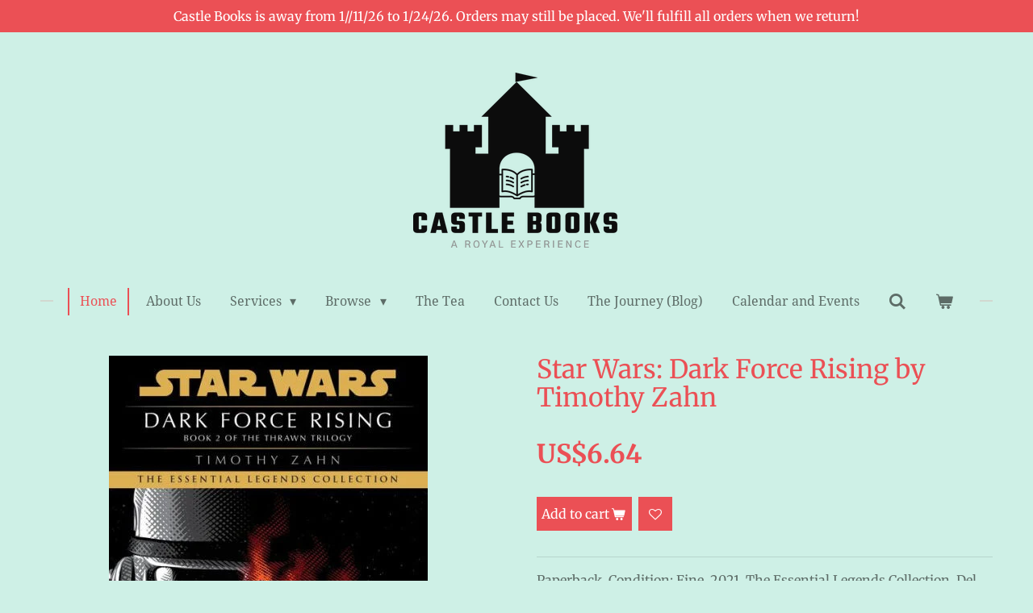

--- FILE ---
content_type: text/html; charset=UTF-8
request_url: https://www.castlebooksandtea.com/product/7986912/star-wars-dark-force-rising-by-timothy-zahn
body_size: 11467
content:
<!DOCTYPE html>
<html lang="en-GB">
    <head>
        <meta http-equiv="Content-Type" content="text/html; charset=utf-8">
        <meta name="viewport" content="width=device-width, initial-scale=1.0, maximum-scale=5.0">
        <meta http-equiv="X-UA-Compatible" content="IE=edge">
        <link rel="canonical" href="https://www.castlebooksandtea.com/product/7986912/star-wars-dark-force-rising-by-timothy-zahn">
        <link rel="sitemap" type="application/xml" href="https://www.castlebooksandtea.com/sitemap.xml">
        <meta property="og:title" content="Star Wars: Dark Force Rising by Timothy Zahn | Castle Books and Tea">
        <meta property="og:url" content="https://www.castlebooksandtea.com/product/7986912/star-wars-dark-force-rising-by-timothy-zahn">
        <base href="https://www.castlebooksandtea.com/">
        <meta name="description" property="og:description" content="Paperback. Condition: Fine. 2021. The Essential Legends Collection. Del Ray
Book 2 of The Thrawn Trilogy.
The dying Empire&amp;rsquo;s most cunning and ruthless warlord, Grand Admiral Thrawn, has taken command of the remnants of the Imperial Fleet and launched a massive campaign aimed at the New Republic&amp;rsquo;s destruction. Meanwhile, Han Solo and Lando Calrissian race against time to find proof of treason inside the highest Republic Council&amp;mdash;only to discover instead a ghostly fleet of warships that could bring doom to their friends and victory to their enemies.
Yet most dangerous of all is a new Dark Jedi, risen from the ashes of a shrouded past, consumed by bitterness, and scheming to corrupt Luke Skywalker to the dark side.">
                <script nonce="5ba5c8b4e6cbbdc763392ad5bf7cbc56">
            
            window.JOUWWEB = window.JOUWWEB || {};
            window.JOUWWEB.application = window.JOUWWEB.application || {};
            window.JOUWWEB.application = {"backends":[{"domain":"jouwweb.nl","freeDomain":"jouwweb.site"},{"domain":"webador.com","freeDomain":"webadorsite.com"},{"domain":"webador.de","freeDomain":"webadorsite.com"},{"domain":"webador.fr","freeDomain":"webadorsite.com"},{"domain":"webador.es","freeDomain":"webadorsite.com"},{"domain":"webador.it","freeDomain":"webadorsite.com"},{"domain":"jouwweb.be","freeDomain":"jouwweb.site"},{"domain":"webador.ie","freeDomain":"webadorsite.com"},{"domain":"webador.co.uk","freeDomain":"webadorsite.com"},{"domain":"webador.at","freeDomain":"webadorsite.com"},{"domain":"webador.be","freeDomain":"webadorsite.com"},{"domain":"webador.ch","freeDomain":"webadorsite.com"},{"domain":"webador.ch","freeDomain":"webadorsite.com"},{"domain":"webador.mx","freeDomain":"webadorsite.com"},{"domain":"webador.com","freeDomain":"webadorsite.com"},{"domain":"webador.dk","freeDomain":"webadorsite.com"},{"domain":"webador.se","freeDomain":"webadorsite.com"},{"domain":"webador.no","freeDomain":"webadorsite.com"},{"domain":"webador.fi","freeDomain":"webadorsite.com"},{"domain":"webador.ca","freeDomain":"webadorsite.com"},{"domain":"webador.ca","freeDomain":"webadorsite.com"},{"domain":"webador.pl","freeDomain":"webadorsite.com"},{"domain":"webador.com.au","freeDomain":"webadorsite.com"},{"domain":"webador.nz","freeDomain":"webadorsite.com"}],"editorLocale":"en-US","editorTimezone":"America\/New_York","editorLanguage":"en","analytics4TrackingId":"G-E6PZPGE4QM","analyticsDimensions":[],"backendDomain":"www.webador.com","backendShortDomain":"webador.com","backendKey":"webador-com","freeWebsiteDomain":"webadorsite.com","noSsl":false,"build":{"reference":"bdb0db9"},"linkHostnames":["www.jouwweb.nl","www.webador.com","www.webador.de","www.webador.fr","www.webador.es","www.webador.it","www.jouwweb.be","www.webador.ie","www.webador.co.uk","www.webador.at","www.webador.be","www.webador.ch","fr.webador.ch","www.webador.mx","es.webador.com","www.webador.dk","www.webador.se","www.webador.no","www.webador.fi","www.webador.ca","fr.webador.ca","www.webador.pl","www.webador.com.au","www.webador.nz"],"assetsUrl":"https:\/\/assets.jwwb.nl","loginUrl":"https:\/\/www.webador.com\/login","publishUrl":"https:\/\/www.webador.com\/v2\/website\/2475470\/publish-proxy","adminUserOrIp":false,"pricing":{"plans":{"lite":{"amount":"800","currency":"USD"},"pro":{"amount":"1400","currency":"USD"},"business":{"amount":"2800","currency":"USD"}},"yearlyDiscount":{"price":{"amount":"0","currency":"USD"},"ratio":0,"percent":"0%","discountPrice":{"amount":"0","currency":"USD"},"termPricePerMonth":{"amount":"0","currency":"USD"},"termPricePerYear":{"amount":"0","currency":"USD"}}},"hcUrl":{"add-product-variants":"https:\/\/help.webador.com\/hc\/en-us\/articles\/29426751649809","basic-vs-advanced-shipping":"https:\/\/help.webador.com\/hc\/en-us\/articles\/29426731685777","html-in-head":"https:\/\/help.webador.com\/hc\/en-us\/articles\/29426689990033","link-domain-name":"https:\/\/help.webador.com\/hc\/en-us\/articles\/29426688803345","optimize-for-mobile":"https:\/\/help.webador.com\/hc\/en-us\/articles\/29426707033617","seo":"https:\/\/help.webador.com\/hc\/en-us\/categories\/29387178511377","transfer-domain-name":"https:\/\/help.webador.com\/hc\/en-us\/articles\/29426715688209","website-not-secure":"https:\/\/help.webador.com\/hc\/en-us\/articles\/29426706659729"}};
            window.JOUWWEB.brand = {"type":"webador","name":"Webador","domain":"Webador.com","supportEmail":"support@webador.com"};
                    
                window.JOUWWEB = window.JOUWWEB || {};
                window.JOUWWEB.websiteRendering = {"locale":"en-GB","timezone":"America\/New_York","routes":{"api\/upload\/product-field":"\/_api\/upload\/product-field","checkout\/cart":"\/cart","payment":"\/complete-order\/:publicOrderId","payment\/forward":"\/complete-order\/:publicOrderId\/forward","public-order":"\/order\/:publicOrderId","checkout\/authorize":"\/cart\/authorize\/:gateway","wishlist":"\/wishlist"}};
                                                    window.JOUWWEB.website = {"id":2475470,"locale":"en-GB","enabled":true,"title":"Castle Books and Tea","hasTitle":true,"roleOfLoggedInUser":null,"ownerLocale":"en-US","plan":"business","freeWebsiteDomain":"webadorsite.com","backendKey":"webador-com","currency":"USD","defaultLocale":"en-GB","url":"https:\/\/www.castlebooksandtea.com\/","homepageSegmentId":9620628,"category":"webshop","isOffline":false,"isPublished":true,"locales":["en-GB"],"allowed":{"ads":false,"credits":true,"externalLinks":true,"slideshow":true,"customDefaultSlideshow":true,"hostedAlbums":true,"moderators":true,"mailboxQuota":10,"statisticsVisitors":true,"statisticsDetailed":true,"statisticsMonths":-1,"favicon":true,"password":true,"freeDomains":1,"freeMailAccounts":1,"canUseLanguages":false,"fileUpload":true,"legacyFontSize":false,"webshop":true,"products":-1,"imageText":false,"search":true,"audioUpload":true,"videoUpload":5000,"allowDangerousForms":false,"allowHtmlCode":true,"mobileBar":true,"sidebar":false,"poll":false,"allowCustomForms":true,"allowBusinessListing":true,"allowCustomAnalytics":true,"allowAccountingLink":true,"digitalProducts":true,"sitemapElement":false},"mobileBar":{"enabled":false,"theme":"accent","email":{"active":true},"location":{"active":true},"phone":{"active":true},"whatsapp":{"active":false},"social":{"active":false,"network":"facebook"}},"webshop":{"enabled":true,"currency":"USD","taxEnabled":false,"taxInclusive":true,"vatDisclaimerVisible":false,"orderNotice":null,"orderConfirmation":null,"freeShipping":true,"freeShippingAmount":"150.00","shippingDisclaimerVisible":false,"pickupAllowed":true,"couponAllowed":true,"detailsPageAvailable":true,"socialMediaVisible":true,"termsPage":null,"termsPageUrl":null,"extraTerms":null,"pricingVisible":true,"orderButtonVisible":true,"shippingAdvanced":true,"shippingAdvancedBackEnd":true,"soldOutVisible":false,"backInStockNotificationEnabled":false,"canAddProducts":true,"nextOrderNumber":315,"allowedServicePoints":[],"sendcloudConfigured":false,"sendcloudFallbackPublicKey":"a3d50033a59b4a598f1d7ce7e72aafdf","taxExemptionAllowed":true,"invoiceComment":"Thank you for shopping at Castle Books and Tea! We aim to have each order shipped out in two business days or less. Should any item arrive not to your liking, please contact us at castlebooks@castlebooksandtea.com for a return or refund.","emptyCartVisible":true,"minimumOrderPrice":null,"productNumbersEnabled":false,"wishlistEnabled":true,"hideTaxOnCart":false},"isTreatedAsWebshop":true};                            window.JOUWWEB.cart = {"products":[],"coupon":null,"shippingCountryCode":null,"shippingChoice":null,"breakdown":[]};                            window.JOUWWEB.scripts = ["website-rendering\/webshop"];                        window.parent.JOUWWEB.colorPalette = window.JOUWWEB.colorPalette;
        </script>
                <title>Star Wars: Dark Force Rising by Timothy Zahn | Castle Books and Tea</title>
                                            <link href="https://primary.jwwb.nl/public/t/m/s/temp-qwhdpmgmxaabfesxrost/touch-icon-iphone.png?bust=1652753927" rel="apple-touch-icon" sizes="60x60">                                                <link href="https://primary.jwwb.nl/public/t/m/s/temp-qwhdpmgmxaabfesxrost/touch-icon-ipad.png?bust=1652753927" rel="apple-touch-icon" sizes="76x76">                                                <link href="https://primary.jwwb.nl/public/t/m/s/temp-qwhdpmgmxaabfesxrost/touch-icon-iphone-retina.png?bust=1652753927" rel="apple-touch-icon" sizes="120x120">                                                <link href="https://primary.jwwb.nl/public/t/m/s/temp-qwhdpmgmxaabfesxrost/touch-icon-ipad-retina.png?bust=1652753927" rel="apple-touch-icon" sizes="152x152">                                                <link href="https://primary.jwwb.nl/public/t/m/s/temp-qwhdpmgmxaabfesxrost/favicon.png?bust=1652753927" rel="shortcut icon">                                                <link href="https://primary.jwwb.nl/public/t/m/s/temp-qwhdpmgmxaabfesxrost/favicon.png?bust=1652753927" rel="icon">                                        <meta property="og:image" content="https&#x3A;&#x2F;&#x2F;primary.jwwb.nl&#x2F;public&#x2F;t&#x2F;m&#x2F;s&#x2F;temp-qwhdpmgmxaabfesxrost&#x2F;xasmty&#x2F;thrawn2.jpg">
                                    <meta name="twitter:card" content="summary_large_image">
                        <meta property="twitter:image" content="https&#x3A;&#x2F;&#x2F;primary.jwwb.nl&#x2F;public&#x2F;t&#x2F;m&#x2F;s&#x2F;temp-qwhdpmgmxaabfesxrost&#x2F;xasmty&#x2F;thrawn2.jpg">
                                                    <script src="https://plausible.io/js/script.manual.js" nonce="5ba5c8b4e6cbbdc763392ad5bf7cbc56" data-turbo-track="reload" defer data-domain="shard20.jouwweb.nl"></script>
<link rel="stylesheet" type="text/css" href="https://gfonts.jwwb.nl/css?display=fallback&amp;family=Merriweather%3A400%2C700%2C400italic%2C700italic%7CDroid+Serif%3A400%2C700%2C400italic%2C700italic" nonce="5ba5c8b4e6cbbdc763392ad5bf7cbc56" data-turbo-track="dynamic">
<script src="https://assets.jwwb.nl/assets/build/website-rendering/en-GB.js?bust=fe80546e0ac60ffdf7e0" nonce="5ba5c8b4e6cbbdc763392ad5bf7cbc56" data-turbo-track="reload" defer></script>
<script src="https://assets.jwwb.nl/assets/website-rendering/runtime.cee983c75391f900fb05.js?bust=4ce5de21b577bc4120dd" nonce="5ba5c8b4e6cbbdc763392ad5bf7cbc56" data-turbo-track="reload" defer></script>
<script src="https://assets.jwwb.nl/assets/website-rendering/812.881ee67943804724d5af.js?bust=78ab7ad7d6392c42d317" nonce="5ba5c8b4e6cbbdc763392ad5bf7cbc56" data-turbo-track="reload" defer></script>
<script src="https://assets.jwwb.nl/assets/website-rendering/main.5cc2a9179e0462270809.js?bust=47fa63093185ee0400ae" nonce="5ba5c8b4e6cbbdc763392ad5bf7cbc56" data-turbo-track="reload" defer></script>
<link rel="preload" href="https://assets.jwwb.nl/assets/website-rendering/styles.c611799110a447e67981.css?bust=226f06dc4f39cd5a64cc" as="style">
<link rel="preload" href="https://assets.jwwb.nl/assets/website-rendering/fonts/icons-website-rendering/font/website-rendering.woff2?bust=bd2797014f9452dadc8e" as="font" crossorigin>
<link rel="preconnect" href="https://gfonts.jwwb.nl">
<link rel="stylesheet" type="text/css" href="https://assets.jwwb.nl/assets/website-rendering/styles.c611799110a447e67981.css?bust=226f06dc4f39cd5a64cc" nonce="5ba5c8b4e6cbbdc763392ad5bf7cbc56" data-turbo-track="dynamic">
<link rel="preconnect" href="https://assets.jwwb.nl">
<link rel="stylesheet" type="text/css" href="https://primary.jwwb.nl/public/t/m/s/temp-qwhdpmgmxaabfesxrost/style.css?bust=1768824196" nonce="5ba5c8b4e6cbbdc763392ad5bf7cbc56" data-turbo-track="dynamic">    </head>
    <body
        id="top"
        class="jw-is-no-slideshow jw-header-is-image jw-is-segment-product jw-is-frontend jw-is-no-sidebar jw-is-messagebar jw-is-no-touch-device jw-is-no-mobile"
                                    data-jouwweb-page="7986912"
                                                data-jouwweb-segment-id="7986912"
                                                data-jouwweb-segment-type="product"
                                                data-template-threshold="1020"
                                                data-template-name="clean&#x7C;books"
                            itemscope
        itemtype="https://schema.org/Product"
    >
                                    <meta itemprop="url" content="https://www.castlebooksandtea.com/product/7986912/star-wars-dark-force-rising-by-timothy-zahn">
        <a href="#main-content" class="jw-skip-link">
            Skip to main content        </a>
        <div class="jw-background"></div>
        <div class="jw-body">
            <div class="jw-mobile-menu jw-mobile-is-logo js-mobile-menu">
            <button
            type="button"
            class="jw-mobile-menu__button jw-mobile-toggle"
            aria-label="Toggle menu"
        >
            <span class="jw-icon-burger"></span>
        </button>
        <div class="jw-mobile-header jw-mobile-header--image">
        <a            class="jw-mobile-header-content"
                            href="/"
                        >
                            <img class="jw-mobile-logo jw-mobile-logo--square" src="https://primary.jwwb.nl/public/t/m/s/temp-qwhdpmgmxaabfesxrost/xago9j/originalontransparent.png?enable-io=true&amp;enable=upscale&amp;height=70" srcset="https://primary.jwwb.nl/public/t/m/s/temp-qwhdpmgmxaabfesxrost/xago9j/originalontransparent.png?enable-io=true&amp;enable=upscale&amp;height=70 1x, https://primary.jwwb.nl/public/t/m/s/temp-qwhdpmgmxaabfesxrost/xago9j/originalontransparent.png?enable-io=true&amp;enable=upscale&amp;height=140&amp;quality=70 2x" alt="Castle Books and Tea" title="Castle Books and Tea">                                </a>
    </div>

        <a
        href="/cart"
        class="jw-mobile-menu__button jw-mobile-header-cart"
        aria-label="View cart"
    >
        <span class="jw-icon-badge-wrapper">
            <span class="website-rendering-icon-basket" aria-hidden="true"></span>
            <span class="jw-icon-badge hidden" aria-hidden="true"></span>
        </span>
    </a>
    
    </div>
    <div class="jw-mobile-menu-search jw-mobile-menu-search--hidden">
        <form
            action="/search"
            method="get"
            class="jw-mobile-menu-search__box"
        >
            <input
                type="text"
                name="q"
                value=""
                placeholder="Search..."
                class="jw-mobile-menu-search__input"
                aria-label="Search"
            >
            <button type="submit" class="jw-btn jw-btn--style-flat jw-mobile-menu-search__button" aria-label="Search">
                <span class="website-rendering-icon-search" aria-hidden="true"></span>
            </button>
            <button type="button" class="jw-btn jw-btn--style-flat jw-mobile-menu-search__button js-cancel-search" aria-label="Cancel search">
                <span class="website-rendering-icon-cancel" aria-hidden="true"></span>
            </button>
        </form>
    </div>
            <div class="message-bar message-bar--accent"><div class="message-bar__container"><p class="message-bar-text">Castle Books is away from 1//11/26 to 1/24/26. Orders may still be placed. We&#039;ll fulfill all orders when we return!</p></div></div><div class="topmenu">
    <header>
        <div class="topmenu-inner js-topbar-content-container">
            <div class="jw-header-logo">
            <div
    id="jw-header-image-container"
    class="jw-header jw-header-image jw-header-image-toggle"
    style="flex-basis: 257px; max-width: 257px; flex-shrink: 1;"
>
            <a href="/">
        <img id="jw-header-image" data-image-id="60313424" srcset="https://primary.jwwb.nl/public/t/m/s/temp-qwhdpmgmxaabfesxrost/xago9j/originalontransparent.png?enable-io=true&amp;width=257 257w, https://primary.jwwb.nl/public/t/m/s/temp-qwhdpmgmxaabfesxrost/xago9j/originalontransparent.png?enable-io=true&amp;width=514 514w" class="jw-header-image" title="Castle Books and Tea" style="" sizes="257px" width="257" height="217" intrinsicsize="257.00 x 217.00" alt="Castle Books and Tea">                </a>
    </div>
        <div
    class="jw-header jw-header-title-container jw-header-text jw-header-text-toggle"
    data-stylable="true"
>
    <a        id="jw-header-title"
        class="jw-header-title"
                    href="/"
            >
        Castle Books and Tea    </a>
</div>
</div>
            <nav class="menu jw-menu-copy">
                <ul
    id="jw-menu"
    class="jw-menu jw-menu-horizontal"
            >
            <li
    class="jw-menu-item jw-menu-is-active"
>
        <a        class="jw-menu-link js-active-menu-item"
        href="/"                                            data-page-link-id="9620628"
                            >
                <span class="">
            Home        </span>
            </a>
                </li>
            <li
    class="jw-menu-item"
>
        <a        class="jw-menu-link"
        href="/about-us"                                            data-page-link-id="9620635"
                            >
                <span class="">
            About Us        </span>
            </a>
                </li>
            <li
    class="jw-menu-item jw-menu-has-submenu"
>
        <a        class="jw-menu-link"
        href="/services"                                            data-page-link-id="9638513"
                            >
                <span class="">
            Services        </span>
                    <span class="jw-arrow jw-arrow-toplevel"></span>
            </a>
                    <ul
            class="jw-submenu"
                    >
                            <li
    class="jw-menu-item"
>
        <a        class="jw-menu-link"
        href="/services/sell-your-books"                                            data-page-link-id="9717888"
                            >
                <span class="">
            Sell Your Books        </span>
            </a>
                </li>
                            <li
    class="jw-menu-item"
>
        <a        class="jw-menu-link"
        href="/services/appraise-your-books"                                            data-page-link-id="9717892"
                            >
                <span class="">
            Appraise Your Books        </span>
            </a>
                </li>
                            <li
    class="jw-menu-item"
>
        <a        class="jw-menu-link"
        href="/services/donate-and-support"                                            data-page-link-id="9717894"
                            >
                <span class="">
            Donate and Support!        </span>
            </a>
                </li>
                    </ul>
        </li>
            <li
    class="jw-menu-item jw-menu-has-submenu"
>
        <a        class="jw-menu-link"
        href="/browse"                                            data-page-link-id="9623997"
                            >
                <span class="">
            Browse        </span>
                    <span class="jw-arrow jw-arrow-toplevel"></span>
            </a>
                    <ul
            class="jw-submenu"
                    >
                            <li
    class="jw-menu-item"
>
        <a        class="jw-menu-link"
        href="/browse/science-fiction"                                            data-page-link-id="9627171"
                            >
                <span class="">
            Science Fiction        </span>
            </a>
                </li>
                            <li
    class="jw-menu-item"
>
        <a        class="jw-menu-link"
        href="/browse/science-books"                                            data-page-link-id="9627173"
                            >
                <span class="">
            Science Books        </span>
            </a>
                </li>
                            <li
    class="jw-menu-item"
>
        <a        class="jw-menu-link"
        href="/browse/18th-and-19th-century"                                            data-page-link-id="12148436"
                            >
                <span class="">
            18th and 19th Century        </span>
            </a>
                </li>
                            <li
    class="jw-menu-item"
>
        <a        class="jw-menu-link"
        href="/browse/ephemera"                                            data-page-link-id="9639612"
                            >
                <span class="">
            Ephemera        </span>
            </a>
                </li>
                            <li
    class="jw-menu-item"
>
        <a        class="jw-menu-link"
        href="/browse/history"                                            data-page-link-id="11237997"
                            >
                <span class="">
            History        </span>
            </a>
                </li>
                            <li
    class="jw-menu-item"
>
        <a        class="jw-menu-link"
        href="/browse/literature-and-classics"                                            data-page-link-id="11238075"
                            >
                <span class="">
            Literature and Classics        </span>
            </a>
                </li>
                            <li
    class="jw-menu-item"
>
        <a        class="jw-menu-link"
        href="/browse/signed-and-autographed"                                            data-page-link-id="9627175"
                            >
                <span class="">
            Signed and Autographed        </span>
            </a>
                </li>
                            <li
    class="jw-menu-item"
>
        <a        class="jw-menu-link"
        href="/browse/mystery-books"                                            data-page-link-id="29948891"
                            >
                <span class="">
            Mystery Books        </span>
            </a>
                </li>
                            <li
    class="jw-menu-item"
>
        <a        class="jw-menu-link"
        href="/browse/paperbacks"                                            data-page-link-id="29959583"
                            >
                <span class="">
            Paperbacks        </span>
            </a>
                </li>
                    </ul>
        </li>
            <li
    class="jw-menu-item"
>
        <a        class="jw-menu-link"
        href="/the-tea"                                            data-page-link-id="9867971"
                            >
                <span class="">
            The Tea        </span>
            </a>
                </li>
            <li
    class="jw-menu-item"
>
        <a        class="jw-menu-link"
        href="/contact-us"                                            data-page-link-id="9620641"
                            >
                <span class="">
            Contact Us        </span>
            </a>
                </li>
            <li
    class="jw-menu-item"
>
        <a        class="jw-menu-link"
        href="/the-journey-blog"                                            data-page-link-id="9728910"
                            >
                <span class="">
            The Journey (Blog)        </span>
            </a>
                </li>
            <li
    class="jw-menu-item"
>
        <a        class="jw-menu-link"
        href="/calendar-and-events"                                            data-page-link-id="25959145"
                            >
                <span class="">
            Calendar and Events        </span>
            </a>
                </li>
            <li
    class="jw-menu-item jw-menu-search-item"
>
        <button        class="jw-menu-link jw-menu-link--icon jw-text-button"
                                                                    title="Search"
            >
                                <span class="website-rendering-icon-search"></span>
                            <span class="hidden-desktop-horizontal-menu">
            Search        </span>
            </button>
                
            <div class="jw-popover-container jw-popover-container--inline is-hidden">
                <div class="jw-popover-backdrop"></div>
                <div class="jw-popover">
                    <div class="jw-popover__arrow"></div>
                    <div class="jw-popover__content jw-section-white">
                        <form  class="jw-search" action="/search" method="get">
                            
                            <input class="jw-search__input" type="text" name="q" value="" placeholder="Search..." aria-label="Search" >
                            <button class="jw-search__submit" type="submit" aria-label="Search">
                                <span class="website-rendering-icon-search" aria-hidden="true"></span>
                            </button>
                        </form>
                    </div>
                </div>
            </div>
                        </li>
            <li
    class="jw-menu-item jw-menu-wishlist-item js-menu-wishlist-item jw-menu-wishlist-item--hidden"
>
        <a        class="jw-menu-link jw-menu-link--icon"
        href="/wishlist"                                                            title="Wishlist"
            >
                                    <span class="jw-icon-badge-wrapper">
                        <span class="website-rendering-icon-heart"></span>
                                            <span class="jw-icon-badge hidden">
                    0                </span>
                            <span class="hidden-desktop-horizontal-menu">
            Wishlist        </span>
            </a>
                </li>
            <li
    class="jw-menu-item js-menu-cart-item "
>
        <a        class="jw-menu-link jw-menu-link--icon"
        href="/cart"                                                            title="Cart"
            >
                                    <span class="jw-icon-badge-wrapper">
                        <span class="website-rendering-icon-basket"></span>
                                            <span class="jw-icon-badge hidden">
                    0                </span>
                            <span class="hidden-desktop-horizontal-menu">
            Cart        </span>
            </a>
                </li>
    
    </ul>

    <script nonce="5ba5c8b4e6cbbdc763392ad5bf7cbc56" id="jw-mobile-menu-template" type="text/template">
        <ul id="jw-menu" class="jw-menu jw-menu-horizontal">
                            <li
    class="jw-menu-item jw-menu-search-item"
>
                
                 <li class="jw-menu-item jw-mobile-menu-search-item">
                    <form class="jw-search" action="/search" method="get">
                        <input class="jw-search__input" type="text" name="q" value="" placeholder="Search..." aria-label="Search">
                        <button class="jw-search__submit" type="submit" aria-label="Search">
                            <span class="website-rendering-icon-search" aria-hidden="true"></span>
                        </button>
                    </form>
                </li>
                        </li>
                            <li
    class="jw-menu-item jw-menu-is-active"
>
        <a        class="jw-menu-link js-active-menu-item"
        href="/"                                            data-page-link-id="9620628"
                            >
                <span class="">
            Home        </span>
            </a>
                </li>
                            <li
    class="jw-menu-item"
>
        <a        class="jw-menu-link"
        href="/about-us"                                            data-page-link-id="9620635"
                            >
                <span class="">
            About Us        </span>
            </a>
                </li>
                            <li
    class="jw-menu-item jw-menu-has-submenu"
>
        <a        class="jw-menu-link"
        href="/services"                                            data-page-link-id="9638513"
                            >
                <span class="">
            Services        </span>
                    <span class="jw-arrow jw-arrow-toplevel"></span>
            </a>
                    <ul
            class="jw-submenu"
                    >
                            <li
    class="jw-menu-item"
>
        <a        class="jw-menu-link"
        href="/services/sell-your-books"                                            data-page-link-id="9717888"
                            >
                <span class="">
            Sell Your Books        </span>
            </a>
                </li>
                            <li
    class="jw-menu-item"
>
        <a        class="jw-menu-link"
        href="/services/appraise-your-books"                                            data-page-link-id="9717892"
                            >
                <span class="">
            Appraise Your Books        </span>
            </a>
                </li>
                            <li
    class="jw-menu-item"
>
        <a        class="jw-menu-link"
        href="/services/donate-and-support"                                            data-page-link-id="9717894"
                            >
                <span class="">
            Donate and Support!        </span>
            </a>
                </li>
                    </ul>
        </li>
                            <li
    class="jw-menu-item jw-menu-has-submenu"
>
        <a        class="jw-menu-link"
        href="/browse"                                            data-page-link-id="9623997"
                            >
                <span class="">
            Browse        </span>
                    <span class="jw-arrow jw-arrow-toplevel"></span>
            </a>
                    <ul
            class="jw-submenu"
                    >
                            <li
    class="jw-menu-item"
>
        <a        class="jw-menu-link"
        href="/browse/science-fiction"                                            data-page-link-id="9627171"
                            >
                <span class="">
            Science Fiction        </span>
            </a>
                </li>
                            <li
    class="jw-menu-item"
>
        <a        class="jw-menu-link"
        href="/browse/science-books"                                            data-page-link-id="9627173"
                            >
                <span class="">
            Science Books        </span>
            </a>
                </li>
                            <li
    class="jw-menu-item"
>
        <a        class="jw-menu-link"
        href="/browse/18th-and-19th-century"                                            data-page-link-id="12148436"
                            >
                <span class="">
            18th and 19th Century        </span>
            </a>
                </li>
                            <li
    class="jw-menu-item"
>
        <a        class="jw-menu-link"
        href="/browse/ephemera"                                            data-page-link-id="9639612"
                            >
                <span class="">
            Ephemera        </span>
            </a>
                </li>
                            <li
    class="jw-menu-item"
>
        <a        class="jw-menu-link"
        href="/browse/history"                                            data-page-link-id="11237997"
                            >
                <span class="">
            History        </span>
            </a>
                </li>
                            <li
    class="jw-menu-item"
>
        <a        class="jw-menu-link"
        href="/browse/literature-and-classics"                                            data-page-link-id="11238075"
                            >
                <span class="">
            Literature and Classics        </span>
            </a>
                </li>
                            <li
    class="jw-menu-item"
>
        <a        class="jw-menu-link"
        href="/browse/signed-and-autographed"                                            data-page-link-id="9627175"
                            >
                <span class="">
            Signed and Autographed        </span>
            </a>
                </li>
                            <li
    class="jw-menu-item"
>
        <a        class="jw-menu-link"
        href="/browse/mystery-books"                                            data-page-link-id="29948891"
                            >
                <span class="">
            Mystery Books        </span>
            </a>
                </li>
                            <li
    class="jw-menu-item"
>
        <a        class="jw-menu-link"
        href="/browse/paperbacks"                                            data-page-link-id="29959583"
                            >
                <span class="">
            Paperbacks        </span>
            </a>
                </li>
                    </ul>
        </li>
                            <li
    class="jw-menu-item"
>
        <a        class="jw-menu-link"
        href="/the-tea"                                            data-page-link-id="9867971"
                            >
                <span class="">
            The Tea        </span>
            </a>
                </li>
                            <li
    class="jw-menu-item"
>
        <a        class="jw-menu-link"
        href="/contact-us"                                            data-page-link-id="9620641"
                            >
                <span class="">
            Contact Us        </span>
            </a>
                </li>
                            <li
    class="jw-menu-item"
>
        <a        class="jw-menu-link"
        href="/the-journey-blog"                                            data-page-link-id="9728910"
                            >
                <span class="">
            The Journey (Blog)        </span>
            </a>
                </li>
                            <li
    class="jw-menu-item"
>
        <a        class="jw-menu-link"
        href="/calendar-and-events"                                            data-page-link-id="25959145"
                            >
                <span class="">
            Calendar and Events        </span>
            </a>
                </li>
                            <li
    class="jw-menu-item jw-menu-wishlist-item js-menu-wishlist-item jw-menu-wishlist-item--hidden"
>
        <a        class="jw-menu-link jw-menu-link--icon"
        href="/wishlist"                                                            title="Wishlist"
            >
                                    <span class="jw-icon-badge-wrapper">
                        <span class="website-rendering-icon-heart"></span>
                                            <span class="jw-icon-badge hidden">
                    0                </span>
                            <span class="hidden-desktop-horizontal-menu">
            Wishlist        </span>
            </a>
                </li>
            
                    </ul>
    </script>
            </nav>
        </div>
    </header>
</div>
<script nonce="5ba5c8b4e6cbbdc763392ad5bf7cbc56">
    var backgroundElement = document.querySelector('.jw-background');

    JOUWWEB.templateConfig = {
        header: {
            selector: '.topmenu',
            mobileSelector: '.jw-mobile-menu',
            updatePusher: function (height, state) {

                if (state === 'desktop') {
                    // Expose the header height as a custom property so
                    // we can use this to set the background height in CSS.
                    if (backgroundElement && height) {
                        backgroundElement.setAttribute('style', '--header-height: ' + height + 'px;');
                    }
                } else if (state === 'mobile') {
                    $('.jw-menu-clone .jw-menu').css('margin-top', height);
                }
            },
        },
    };
</script>
<div class="main-content">
    
<main id="main-content" class="block-content">
    <div data-section-name="content" class="jw-section jw-section-content jw-responsive">
        <div class="jw-strip jw-strip--default jw-strip--style-color jw-strip--primary jw-strip--color-default jw-strip--padding-start"><div class="jw-strip__content-container"><div class="jw-strip__content jw-responsive">    
                        <div
        class="product-page js-product-container"
        data-webshop-product="&#x7B;&quot;id&quot;&#x3A;7986912,&quot;title&quot;&#x3A;&quot;Star&#x20;Wars&#x3A;&#x20;Dark&#x20;Force&#x20;Rising&#x20;by&#x20;Timothy&#x20;Zahn&quot;,&quot;url&quot;&#x3A;&quot;&#x5C;&#x2F;product&#x5C;&#x2F;7986912&#x5C;&#x2F;star-wars-dark-force-rising-by-timothy-zahn&quot;,&quot;variants&quot;&#x3A;&#x5B;&#x7B;&quot;id&quot;&#x3A;26801445,&quot;stock&quot;&#x3A;1,&quot;limited&quot;&#x3A;true,&quot;propertyValueIds&quot;&#x3A;&#x5B;&#x5D;&#x7D;&#x5D;,&quot;image&quot;&#x3A;&#x7B;&quot;id&quot;&#x3A;65295607,&quot;url&quot;&#x3A;&quot;https&#x3A;&#x5C;&#x2F;&#x5C;&#x2F;primary.jwwb.nl&#x5C;&#x2F;public&#x5C;&#x2F;t&#x5C;&#x2F;m&#x5C;&#x2F;s&#x5C;&#x2F;temp-qwhdpmgmxaabfesxrost&#x5C;&#x2F;thrawn2.jpg&quot;,&quot;width&quot;&#x3A;395,&quot;height&quot;&#x3A;595&#x7D;&#x7D;"
        data-is-detail-view="1"
    >
                <div class="product-page__top">
            <h1 class="product-page__heading" itemprop="name">
                Star Wars: Dark Force Rising by Timothy Zahn            </h1>
                                </div>
                                <div class="product-page__image-container">
                <div
                    class="image-gallery image-gallery--single-item"
                    role="group"
                    aria-roledescription="carousel"
                    aria-label="Product images"
                >
                    <div class="image-gallery__main">
                        <div
                            class="image-gallery__slides"
                            aria-live="polite"
                            aria-atomic="false"
                        >
                                                                                            <div
                                    class="image-gallery__slide-container"
                                    role="group"
                                    aria-roledescription="slide"
                                    aria-hidden="false"
                                    aria-label="1 of 1"
                                >
                                    <a
                                        class="image-gallery__slide-item"
                                        href="https://primary.jwwb.nl/public/t/m/s/temp-qwhdpmgmxaabfesxrost/xasmty/thrawn2.jpg"
                                        data-width="395"
                                        data-height="595"
                                        data-image-id="65295607"
                                        tabindex="0"
                                    >
                                        <div class="image-gallery__slide-image">
                                            <img
                                                                                                    itemprop="image"
                                                    alt="Star&#x20;Wars&#x3A;&#x20;Dark&#x20;Force&#x20;Rising&#x20;by&#x20;Timothy&#x20;Zahn"
                                                                                                src="https://primary.jwwb.nl/public/t/m/s/temp-qwhdpmgmxaabfesxrost/thrawn2.jpg?enable-io=true&enable=upscale&width=600"
                                                srcset="https://primary.jwwb.nl/public/t/m/s/temp-qwhdpmgmxaabfesxrost/xasmty/thrawn2.jpg?enable-io=true&width=395 395w"
                                                sizes="(min-width: 1020px) 50vw, 100vw"
                                                width="395"
                                                height="595"
                                            >
                                        </div>
                                    </a>
                                </div>
                                                    </div>
                        <div class="image-gallery__controls">
                            <button
                                type="button"
                                class="image-gallery__control image-gallery__control--prev image-gallery__control--disabled"
                                aria-label="Previous image"
                            >
                                <span class="website-rendering-icon-left-open-big"></span>
                            </button>
                            <button
                                type="button"
                                class="image-gallery__control image-gallery__control--next image-gallery__control--disabled"
                                aria-label="Next image"
                            >
                                <span class="website-rendering-icon-right-open-big"></span>
                            </button>
                        </div>
                    </div>
                                    </div>
            </div>
                <div class="product-page__container">
            <div itemprop="offers" itemscope itemtype="https://schema.org/Offer">
                                <meta itemprop="availability" content="https://schema.org/InStock">
                                                        <meta itemprop="price" content="6.64">
                    <meta itemprop="priceCurrency" content="USD">
                    <div class="product-page__price-container">
                        <div class="product__price js-product-container__price">
                            <span class="product__price__price">US$6.64</span>
                        </div>
                        <div class="product__free-shipping-motivator js-product-container__free-shipping-motivator"></div>
                    </div>
                                                </div>
                                    <div class="product-page__button-container">
                                <button
    type="button"
    class="jw-btn product__add-to-cart js-product-container__button jw-btn--size-medium"
    title="Add&#x20;to&#x20;cart"
        >
    <span>Add to cart</span>
</button>
                
<button
    type="button"
    class="jw-btn jw-btn--icon-only product__add-to-wishlist js-product-container__wishlist-button jw-btn--size-medium"
    title="Add&#x20;to&#x20;wishlist"
    aria-label="Add&#x20;to&#x20;wishlist"
    >
    <span>
        <i class="js-product-container__add-to-wishlist_icon website-rendering-icon-heart-empty" aria-hidden="true"></i>
    </span>
</button>
            </div>
            <div class="product-page__button-notice hidden js-product-container__button-notice"></div>
            
                            <div class="product-page__description" itemprop="description">
                                        <p>Paperback. Condition: Fine. 2021. The Essential Legends Collection. Del Ray</p>
<p>Book 2 of The Thrawn Trilogy.</p>
<p>The dying Empire&rsquo;s most cunning and ruthless warlord, Grand Admiral Thrawn, has taken command of the remnants of the Imperial Fleet and launched a massive campaign aimed at the New Republic&rsquo;s destruction. Meanwhile, Han Solo and Lando Calrissian race against time to find proof of treason inside the highest Republic Council&mdash;only to discover instead a ghostly fleet of warships that could bring doom to their friends and victory to their enemies.</p>
<p>Yet most dangerous of all is a new Dark Jedi, risen from the ashes of a shrouded past, consumed by bitterness, and scheming to corrupt Luke Skywalker to the dark side.</p>                </div>
                                                    <div class="product-page__social">
                    <div
    id="jw-element-"
    data-jw-element-id=""
        class="jw-tree-node jw-element jw-social-share jw-node-is-first-child jw-node-is-last-child"
>
    <div class="jw-element-social-share" style="text-align: left">
    <div class="share-button-container share-button-container--buttons-mini share-button-container--align-left jw-element-content">
                                                                <a
                    class="share-button share-button--facebook jw-element-social-share-button jw-element-social-share-button-facebook "
                                            href=""
                        data-href-template="http://www.facebook.com/sharer/sharer.php?u=[url]"
                                                            rel="nofollow noopener noreferrer"
                    target="_blank"
                >
                    <span class="share-button__icon website-rendering-icon-facebook"></span>
                    <span class="share-button__label">Share</span>
                </a>
                                                                            <a
                    class="share-button share-button--twitter jw-element-social-share-button jw-element-social-share-button-twitter "
                                            href=""
                        data-href-template="http://x.com/intent/post?text=[url]"
                                                            rel="nofollow noopener noreferrer"
                    target="_blank"
                >
                    <span class="share-button__icon website-rendering-icon-x-logo"></span>
                    <span class="share-button__label">Share</span>
                </a>
                                                                            <a
                    class="share-button share-button--linkedin jw-element-social-share-button jw-element-social-share-button-linkedin "
                                            href=""
                        data-href-template="http://www.linkedin.com/shareArticle?mini=true&amp;url=[url]"
                                                            rel="nofollow noopener noreferrer"
                    target="_blank"
                >
                    <span class="share-button__icon website-rendering-icon-linkedin"></span>
                    <span class="share-button__label">Share</span>
                </a>
                                                                                        <a
                    class="share-button share-button--whatsapp jw-element-social-share-button jw-element-social-share-button-whatsapp  share-button--mobile-only"
                                            href=""
                        data-href-template="whatsapp://send?text=[url]"
                                                            rel="nofollow noopener noreferrer"
                    target="_blank"
                >
                    <span class="share-button__icon website-rendering-icon-whatsapp"></span>
                    <span class="share-button__label">Share</span>
                </a>
                                    </div>
    </div>
</div>                </div>
                    </div>
    </div>

    </div></div></div>
<div class="product-page__content">
    <div
    id="jw-element-173466336"
    data-jw-element-id="173466336"
        class="jw-tree-node jw-element jw-strip-root jw-tree-container jw-responsive jw-node-is-first-child jw-node-is-last-child"
>
    <div
    id="jw-element-352451666"
    data-jw-element-id="352451666"
        class="jw-tree-node jw-element jw-strip jw-tree-container jw-tree-container--empty jw-responsive jw-strip--default jw-strip--style-color jw-strip--color-default jw-strip--padding-both jw-node-is-first-child jw-strip--primary jw-node-is-last-child"
>
    <div class="jw-strip__content-container"><div class="jw-strip__content jw-responsive"></div></div></div></div></div>
            </div>
</main>
    </div>
<footer class="block-footer">
    <div
        data-section-name="footer"
        class="jw-section jw-section-footer jw-responsive"
    >
                <div class="jw-strip jw-strip--default jw-strip--style-color jw-strip--primary jw-strip--color-default jw-strip--padding-both"><div class="jw-strip__content-container"><div class="jw-strip__content jw-responsive">            <div
    id="jw-element-213394693"
    data-jw-element-id="213394693"
        class="jw-tree-node jw-element jw-simple-root jw-tree-container jw-tree-container--empty jw-responsive jw-node-is-first-child jw-node-is-last-child"
>
    </div>                            <div class="jw-credits clear">
                    <div class="jw-credits-owner">
                        <div id="jw-footer-text">
                            <div class="jw-footer-text-content">
                                &copy; 2022-2025 Castle Books and Tea, LLC                            </div>
                        </div>
                    </div>
                    <div class="jw-credits-right">
                                                <div id="jw-credits-tool">
    <small>
        Powered by <a href="https://www.webador.com" rel="">Webador</a>    </small>
</div>
                    </div>
                </div>
                    </div></div></div>    </div>
</footer>
            
<div class="jw-bottom-bar__container">
    </div>
<div class="jw-bottom-bar__spacer">
    </div>

            <div id="jw-variable-loaded" style="display: none;"></div>
            <div id="jw-variable-values" style="display: none;">
                                    <span data-jw-variable-key="background-color" class="jw-variable-value-background-color"></span>
                                    <span data-jw-variable-key="background" class="jw-variable-value-background"></span>
                                    <span data-jw-variable-key="font-family" class="jw-variable-value-font-family"></span>
                                    <span data-jw-variable-key="paragraph-color" class="jw-variable-value-paragraph-color"></span>
                                    <span data-jw-variable-key="paragraph-link-color" class="jw-variable-value-paragraph-link-color"></span>
                                    <span data-jw-variable-key="paragraph-font-size" class="jw-variable-value-paragraph-font-size"></span>
                                    <span data-jw-variable-key="heading-color" class="jw-variable-value-heading-color"></span>
                                    <span data-jw-variable-key="heading-link-color" class="jw-variable-value-heading-link-color"></span>
                                    <span data-jw-variable-key="heading-font-size" class="jw-variable-value-heading-font-size"></span>
                                    <span data-jw-variable-key="heading-font-family" class="jw-variable-value-heading-font-family"></span>
                                    <span data-jw-variable-key="menu-text-color" class="jw-variable-value-menu-text-color"></span>
                                    <span data-jw-variable-key="menu-text-link-color" class="jw-variable-value-menu-text-link-color"></span>
                                    <span data-jw-variable-key="menu-text-font-size" class="jw-variable-value-menu-text-font-size"></span>
                                    <span data-jw-variable-key="menu-font-family" class="jw-variable-value-menu-font-family"></span>
                                    <span data-jw-variable-key="menu-capitalize" class="jw-variable-value-menu-capitalize"></span>
                                    <span data-jw-variable-key="website-size" class="jw-variable-value-website-size"></span>
                                    <span data-jw-variable-key="content-color" class="jw-variable-value-content-color"></span>
                                    <span data-jw-variable-key="accent-color" class="jw-variable-value-accent-color"></span>
                                    <span data-jw-variable-key="footer-text-color" class="jw-variable-value-footer-text-color"></span>
                                    <span data-jw-variable-key="footer-text-link-color" class="jw-variable-value-footer-text-link-color"></span>
                                    <span data-jw-variable-key="footer-text-font-size" class="jw-variable-value-footer-text-font-size"></span>
                            </div>
        </div>
                            <script nonce="5ba5c8b4e6cbbdc763392ad5bf7cbc56" type="application/ld+json">[{"@context":"https:\/\/schema.org","@type":"Organization","url":"https:\/\/www.castlebooksandtea.com\/","name":"Castle Books and Tea","logo":{"@type":"ImageObject","url":"https:\/\/primary.jwwb.nl\/public\/t\/m\/s\/temp-qwhdpmgmxaabfesxrost\/xago9j\/originalontransparent.png?enable-io=true&enable=upscale&height=60","width":71,"height":60}}]</script>
                <script nonce="5ba5c8b4e6cbbdc763392ad5bf7cbc56">window.JOUWWEB = window.JOUWWEB || {}; window.JOUWWEB.experiment = {"enrollments":{},"defaults":{"only-annual-discount-restart":"3months-50pct","ai-homepage-structures":"on","checkout-shopping-cart-design":"on","ai-page-wizard-ui":"on","payment-cycle-dropdown":"on","trustpilot-checkout":"widget","improved-homepage-structures":"on"}};</script>        <script nonce="5ba5c8b4e6cbbdc763392ad5bf7cbc56">window.JOUWWEB.scripts.push("website-rendering/message-bar")</script>
<script nonce="5ba5c8b4e6cbbdc763392ad5bf7cbc56">window.plausible = window.plausible || function() { (window.plausible.q = window.plausible.q || []).push(arguments) };plausible('pageview', { props: {website: 2475470 }});</script>                                </body>
</html>
